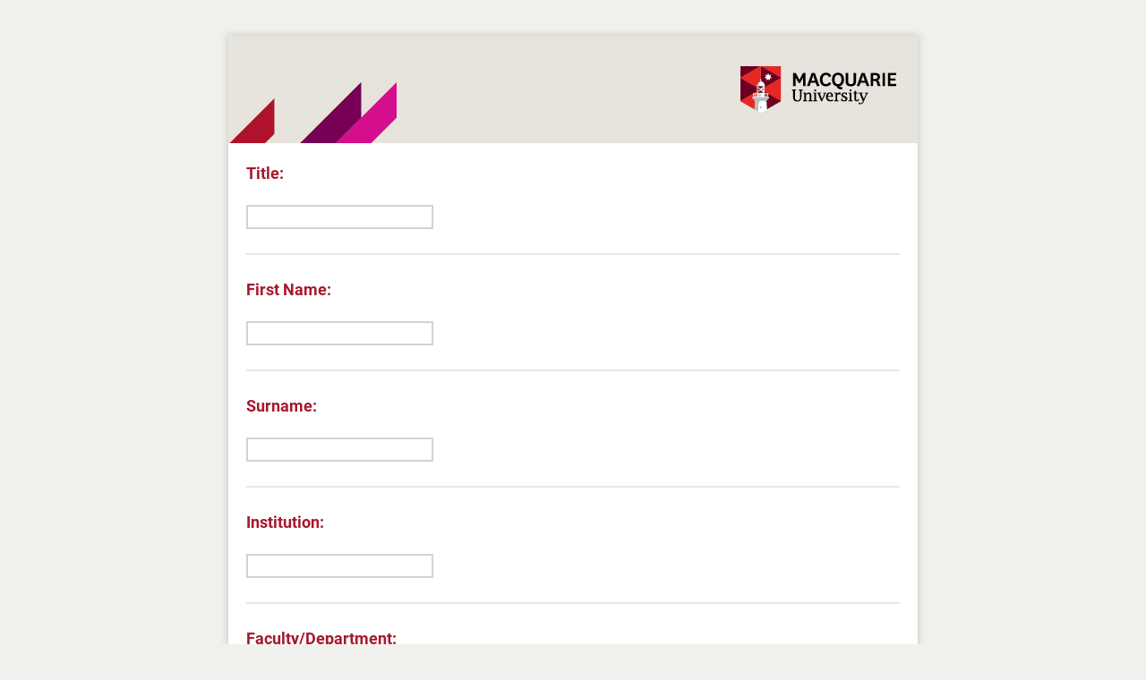

--- FILE ---
content_type: text/html; charset=utf-8
request_url: https://mqedu.qualtrics.com/jfe/form/SV_0IZ2WzAZKZlZMRT
body_size: 19232
content:
<!DOCTYPE html>
<html class="JFEScope">
<head>
    <meta charset="UTF-8">
    <meta http-equiv="X-UA-Compatible" content="IE=edge">
    <meta name="apple-mobile-web-app-capable" content="yes">
    <meta name="mobile-web-app-capable" content="yes">
    <title>Online Survey Software | Qualtrics Survey Solutions</title>
    
        <link rel="dns-prefetch" href="//co1.qualtrics.com/WRQualtricsShared/">
        <link rel="preconnect" href="//co1.qualtrics.com/WRQualtricsShared/">
    
    <meta name="description" content="Qualtrics sophisticated online survey software solutions make creating online surveys easy. Learn more about Research Suite and get a free account today.">
    <meta name="robots" content="noindex">
    <meta id="meta-viewport" name="viewport" content="width=device-width, initial-scale=1, minimum-scale=1, maximum-scale=2.5">
    <meta property="og:title" content="Online Survey Software | Qualtrics Survey Solutions">
    <meta property="og:description" content="Qualtrics sophisticated online survey software solutions make creating online surveys easy. Learn more about Research Suite and get a free account today.">
    
    <script>(function(w) {
  'use strict';
  if (w.history && w.history.replaceState) {
    var path = w.location.pathname;
    var jfePathRegex = /^\/jfe\d+\//;

    if (jfePathRegex.test(path)) {
      w.history.replaceState(null, null, w.location.href.replace(path, path.replace(jfePathRegex, '/jfe/')));
    }
  }
})(window);
</script>
</head>
    <body id="SurveyEngineBody">
    <noscript><style>#pace{display: none;}</style><div style="padding:8px 15px;font-family:Helvetica,Arial,sans-serif;background:#fcc;border:1px solid #c55">Javascript is required to load this page.</div></noscript>
    
        <style type='text/css'>#pace{background:#fff;position:absolute;top:0;bottom:0;left:0;right:0;z-index:1}#pace::before{content:'';display:block;position:fixed;top:30%;right:50%;width:50px;height:50px;border:6px solid transparent;border-top-color:#0b6ed0;border-left-color:#0b6ed0;border-radius:80px;animation:q 1s linear infinite;margin:-33px -33px 0 0;box-sizing:border-box}@keyframes q{0%{transform:rotate(0)}100%{transform:rotate(360deg)}}
</style>
        <div id='pace'></div>
    
    <script type="text/javascript">
      window.QSettings = {
          
        jfeVersion: "3e3a402b55155c4ce96485af1c57bfd5785c8daa",
        publicPath: "/jfe/static/dist/",
        cbs: [], bootstrapSkin: null, ab: false,
        getPT: function(cb) {
          if (this.pt !== undefined) {
            cb(this.success, this.pt);
          } else {
            this.cbs.push(cb);
          }
        },
        setPT: function(s, pt) {
          this.success = s;
          this.pt = pt;
          if (this.cbs.length) {
            for (var i = 0; i < this.cbs.length; i++) {
              this.cbs[i](s, pt);
            }
          }
        }
      };
    </script>
    <div id="skinPrefetch" style="position: absolute; visibility: hidden" class="JFEContent SkinV2 webkit CSS3"></div>
    <script>(()=>{"use strict";var e,r,t,a,c,o={},n={};function d(e){var r=n[e];if(void 0!==r)return r.exports;var t=n[e]={id:e,loaded:!1,exports:{}};return o[e].call(t.exports,t,t.exports,d),t.loaded=!0,t.exports}d.m=o,e=[],d.O=(r,t,a,c)=>{if(!t){var o=1/0;for(l=0;l<e.length;l++){for(var[t,a,c]=e[l],n=!0,f=0;f<t.length;f++)(!1&c||o>=c)&&Object.keys(d.O).every(e=>d.O[e](t[f]))?t.splice(f--,1):(n=!1,c<o&&(o=c));if(n){e.splice(l--,1);var i=a();void 0!==i&&(r=i)}}return r}c=c||0;for(var l=e.length;l>0&&e[l-1][2]>c;l--)e[l]=e[l-1];e[l]=[t,a,c]},d.n=e=>{var r=e&&e.__esModule?()=>e.default:()=>e;return d.d(r,{a:r}),r},t=Object.getPrototypeOf?e=>Object.getPrototypeOf(e):e=>e.__proto__,d.t=function(e,a){if(1&a&&(e=this(e)),8&a)return e;if("object"==typeof e&&e){if(4&a&&e.__esModule)return e;if(16&a&&"function"==typeof e.then)return e}var c=Object.create(null);d.r(c);var o={};r=r||[null,t({}),t([]),t(t)];for(var n=2&a&&e;"object"==typeof n&&!~r.indexOf(n);n=t(n))Object.getOwnPropertyNames(n).forEach(r=>o[r]=()=>e[r]);return o.default=()=>e,d.d(c,o),c},d.d=(e,r)=>{for(var t in r)d.o(r,t)&&!d.o(e,t)&&Object.defineProperty(e,t,{enumerable:!0,get:r[t]})},d.f={},d.e=e=>Promise.all(Object.keys(d.f).reduce((r,t)=>(d.f[t](e,r),r),[])),d.u=e=>"c/"+{196:"vendors~recaptchav3",233:"db",438:"vendors~mockForm",821:"barrel-roll",905:"ss",939:"bf",1044:"matrix",1075:"mc",1192:"meta",1205:"timing",1365:"hmap",1543:"recaptchav3",1778:"slide",1801:"fade",2042:"jsApi",2091:"advance-button-template",2292:"hotspot",2436:"slider",2552:"vendors~scoring~cs~matrix",2562:"flip",2603:"mockForm",2801:"fancybox",3432:"mp",4522:"scoring",4863:"dd",5321:"vendors~mockForm~response-summary~fileupload",5330:"fileupload",5453:"default~cs~slider~ss",5674:"pgr",5957:"response-summary",6023:"vendors~fileupload",6198:"te",6218:"ro",6246:"focus-handler",6255:"captcha",6500:"default~hl~hotspot~matrix",6507:"prototype",7211:"sbs",7529:"cs",7685:"preview",7719:"default~hmap~pgr~ro~te~timing",8095:"default~cs~slider",8393:"draw",8606:"default~captcha~cs~db~dd~draw~fileupload~hmap~hl~hotspot~matrix~mc~meta~pgr~ro~sbs~slider~ss~te~timing",9679:"toc",9811:"hl"}[e]+"."+{196:"97848bc9e7c6051ecccc",233:"8ba9f6447cd314fbb68a",438:"53d5364f2fde015d63eb",821:"7889bb8e29b6573a7c1e",905:"351d3164dfd98410d564",939:"eec2597b947c36022f6d",1044:"d8d7465fc033fbb10620",1075:"86a63d9fd6b94fccd78b",1192:"2bda7fa2af76817782a5",1205:"e0a338ca75eae4b40cc1",1365:"b3a7378eb91cc2c32d41",1543:"0c7be974c5976b4baac4",1778:"89aa23ad976cab36539d",1801:"8cb2d1667aca0bc1260e",2042:"c48c082656b18079aa7e",2091:"4f0959084e4a4a187d1d",2292:"14fd8d7b863312b03015",2436:"96ce9dfbc69cf4a6f014",2552:"7cd2196cef0e70bb9e8a",2562:"3266dde7e4660ffcef3a",2603:"c8f6cb94cd9e79b57383",2801:"685cee5836e319fa57a8",3432:"6ae4057caed354cea4bd",4522:"1beb1b30ccc2fa30924f",4863:"4a0994a3732ac4fec406",5321:"41b49ced3a7a9cce58ab",5330:"4e241617d0d8f9638bed",5453:"171b59120e19c43bc4c6",5674:"144a9eb1a74ebd10fb2f",5957:"18b07be3e10880ac7370",6023:"2f608006811a8be8971c",6198:"31e404ce9bb91ad2fdc1",6218:"3cb64ba46db80f90121a",6246:"ba7b22b6a40782e5e004",6255:"a511708ee09ee539c882",6500:"e988cfdc3a56d687c346",6507:"63afbf731c56ba97ae7b",7211:"2d043279f45787cdbc6a",7529:"6440499b8bf1aaf62693",7685:"1241170f420176c2c6ef",7719:"8714f0d6579c8e712177",8095:"3b318c0e91b8cce117d5",8393:"2a48f184a447969fff1f",8606:"017a626bdaafbf05c221",9679:"20b914cfa638dfe959cc",9811:"e3e744cd3ab59c8be98b"}[e]+".min.js",d.miniCssF=e=>"fancybox.0bb59945b9873f54214a.min.css",d.g=function(){if("object"==typeof globalThis)return globalThis;try{return this||new Function("return this")()}catch(e){if("object"==typeof window)return window}}(),d.o=(e,r)=>Object.prototype.hasOwnProperty.call(e,r),a={},c="javascriptformengine:",d.l=(e,r,t,o)=>{if(a[e])a[e].push(r);else{var n,f;if(void 0!==t)for(var i=document.getElementsByTagName("script"),l=0;l<i.length;l++){var b=i[l];if(b.getAttribute("src")==e||b.getAttribute("data-webpack")==c+t){n=b;break}}n||(f=!0,(n=document.createElement("script")).charset="utf-8",n.timeout=120,d.nc&&n.setAttribute("nonce",d.nc),n.setAttribute("data-webpack",c+t),n.src=e),a[e]=[r];var s=(r,t)=>{n.onerror=n.onload=null,clearTimeout(u);var c=a[e];if(delete a[e],n.parentNode&&n.parentNode.removeChild(n),c&&c.forEach(e=>e(t)),r)return r(t)},u=setTimeout(s.bind(null,void 0,{type:"timeout",target:n}),12e4);n.onerror=s.bind(null,n.onerror),n.onload=s.bind(null,n.onload),f&&document.head.appendChild(n)}},d.r=e=>{"undefined"!=typeof Symbol&&Symbol.toStringTag&&Object.defineProperty(e,Symbol.toStringTag,{value:"Module"}),Object.defineProperty(e,"__esModule",{value:!0})},d.nmd=e=>(e.paths=[],e.children||(e.children=[]),e),d.p="",(()=>{if("undefined"!=typeof document){var e=e=>new Promise((r,t)=>{var a=d.miniCssF(e),c=d.p+a;if(((e,r)=>{for(var t=document.getElementsByTagName("link"),a=0;a<t.length;a++){var c=(n=t[a]).getAttribute("data-href")||n.getAttribute("href");if("stylesheet"===n.rel&&(c===e||c===r))return n}var o=document.getElementsByTagName("style");for(a=0;a<o.length;a++){var n;if((c=(n=o[a]).getAttribute("data-href"))===e||c===r)return n}})(a,c))return r();((e,r,t,a,c)=>{var o=document.createElement("link");o.rel="stylesheet",o.type="text/css",d.nc&&(o.nonce=d.nc),o.onerror=o.onload=t=>{if(o.onerror=o.onload=null,"load"===t.type)a();else{var n=t&&t.type,d=t&&t.target&&t.target.href||r,f=new Error("Loading CSS chunk "+e+" failed.\n("+n+": "+d+")");f.name="ChunkLoadError",f.code="CSS_CHUNK_LOAD_FAILED",f.type=n,f.request=d,o.parentNode&&o.parentNode.removeChild(o),c(f)}},o.href=r,t?t.parentNode.insertBefore(o,t.nextSibling):document.head.appendChild(o)})(e,c,null,r,t)}),r={3454:0};d.f.miniCss=(t,a)=>{r[t]?a.push(r[t]):0!==r[t]&&{2801:1}[t]&&a.push(r[t]=e(t).then(()=>{r[t]=0},e=>{throw delete r[t],e}))}}})(),(()=>{var e={3454:0};d.f.j=(r,t)=>{var a=d.o(e,r)?e[r]:void 0;if(0!==a)if(a)t.push(a[2]);else if(3454!=r){var c=new Promise((t,c)=>a=e[r]=[t,c]);t.push(a[2]=c);var o=d.p+d.u(r),n=new Error;d.l(o,t=>{if(d.o(e,r)&&(0!==(a=e[r])&&(e[r]=void 0),a)){var c=t&&("load"===t.type?"missing":t.type),o=t&&t.target&&t.target.src;n.message="Loading chunk "+r+" failed.\n("+c+": "+o+")",n.name="ChunkLoadError",n.type=c,n.request=o,a[1](n)}},"chunk-"+r,r)}else e[r]=0},d.O.j=r=>0===e[r];var r=(r,t)=>{var a,c,[o,n,f]=t,i=0;if(o.some(r=>0!==e[r])){for(a in n)d.o(n,a)&&(d.m[a]=n[a]);if(f)var l=f(d)}for(r&&r(t);i<o.length;i++)c=o[i],d.o(e,c)&&e[c]&&e[c][0](),e[c]=0;return d.O(l)},t=self.webpackChunkjavascriptformengine=self.webpackChunkjavascriptformengine||[];t.forEach(r.bind(null,0)),t.push=r.bind(null,t.push.bind(t))})()})();</script>
    <script src="/jfe/static/dist/jfeLib.41e905943427321fa036.min.js" crossorigin="anonymous"></script>
    <script src="/jfe/static/dist/jfe.b2aa22a9b68ea0a1d846.min.js" crossorigin="anonymous"></script>


    <link href="/jfe/themes/skins/mqedu/macquerie1/version-1649647862859-edbef3/stylesheet.css" rel="stylesheet">

    <link id="rtlStyles" rel="stylesheet" type="text/css">
    <style id="customStyles"></style>

    <style>
      .JFEScope .questionFocused   .advanceButtonContainer {transition:opacity .3s!important;visibility:unset;opacity:1}
      .JFEScope .questionUnfocused .advanceButtonContainer, .advanceButtonContainer {transition:opacity .3s!important;visibility:hidden;opacity:0}
      .Skin .Bipolar .bipolar-mobile-header, .Skin .Bipolar .desktop .bipolar-mobile-header, .Skin .Bipolar .mobile .ColumnLabelHeader {display: none}

      /* Change color of question validation warnings */
      .Skin .ValidationError.Warn {color: #e9730c;}

      /* Hide mobile preview scrollbar for Chrome, Safari and Opera */
      html.MobilePreviewFrame::-webkit-scrollbar { display: none; }

      /* Hide mobile preview scrollbar for IE and Edge */
      html.MobilePreviewFrame { -ms-overflow-style: none; scrollbar-width: none; }
    </style>
    <style type="text/css">.accessibility-hidden{height:0;width:0;overflow:hidden;position:absolute;left:-999px}</style>
    <div id="polite-announcement" class="accessibility-hidden" aria-live="polite" aria-atomic="true"></div>
    <div id="assertive-announcement" class="accessibility-hidden" aria-live="assertive" role="alert" aria-atomic="true"></div>
    <script type="text/javascript">
      (function () {
        var o = {};
        try {
          Object.defineProperty(o,'compat',{value:true,writable:true,enumerable:true,configurable:true});
        } catch (e) {};
        if (o.compat !== true || document.addEventListener === undefined) {
          window.location.pathname = '/jfe/incompatibleBrowser';
        }

        var fv = document.createElement('link');
        fv.rel = 'apple-touch-icon';
        fv.href = "/brand-management/apple-touch-icon";
        document.getElementsByTagName('head')[0].appendChild(fv);
      })();
      QSettings.ab = false;
      document.title = "Online Survey Software | Qualtrics Survey Solutions";
      
      (function(s) {
        QSettings.bootstrapSkin = s;
        var sp = document.getElementById('skinPrefetch');
        if (sp) {
          sp.innerHTML = s;
        }
      })("<meta name=\"HandheldFriendly\" content=\"true\" />\n<meta name = \"viewport\" content = \"user-scalable = no, maximum-scale=1, minimum-scale=1, initial-scale = 1, width = device-width\" />\n<div class='Skin'>\n\t<div id=\"Overlay\"></div>\n\t<div id=\"Wrapper\">\n\t\t<div id='ProgressBar'>{~ProgressBar~}</div>\n\t\t<div class='SkinInner'>\n\t\t\t<div id='LogoContainer'>\n\t\t\t\t<div id='Logo'></div>\n\t\t\t\t<div id='HeaderContainer'>\n\t\t\t\t\t<div id='Header'>{~Header~}</div>\n\t\t\t\t</div>\n\t\t\t</div>\n\t\t\t<div id='SkinContent'>\n\t\t\t\t<div id='Questions'>{~Question~}</div>\n\t\t\t\t<div id='Buttons'>{~Buttons~}</div>\n\t\t\t</div>\n\t\t</div>\n\t\t<div id='Footer'>{~Footer~}</div>\n\t\t<div id='PushStickyFooter'></div>\n\t</div>\n\t<div id=\"Plug\" style=\"display:block !important;\"><a style=\"display:block !important;\" href=\"http://www.qualtrics.com/\" target=\"_blank\">{~Plug~}</a></div>\n</div>\n<script>Qualtrics.SurveyEngine.addOnload(Qualtrics.uniformLabelHeight);<\/script>");
      
      
      (function() {
        var fv = document.createElement('link');
        fv.type = 'image/x-icon';
        fv.rel = 'icon';
        fv.href = "https://mqedu.qualtrics.com/brand-management/brand-assets/mqedu/favicon.ico";
        document.getElementsByTagName('head')[0].appendChild(fv);
      }());
      
      
    </script>
        <script type="text/javascript">
          (function(appData) {
            if (appData && typeof appData === 'object' && '__jfefeRenderDocument' in appData) {
              var doc = appData.__jfefeRenderDocument

              if (doc === 'incompatible') {
                window.location = '/jfe/incompatibleBrowser';
                return
              }

              window.addEventListener('load', function() {
                // farewell jfe
                delete window.QSettings
                delete window.webpackJsonp
                delete window.jQuery
                delete window.ErrorWatcher
                delete window.onLoadCaptcha
                delete window.experimental
                delete window.Page

                var keys = Object.keys(window);
                for (let i in keys) {
                  var name = keys[i];
                  if (name.indexOf('jQuery') === 0) {
                    delete window[name];
                    break;
                  }
                }

                document.open();
                document.write(doc);
                document.close();
              })
            } else {
              // prevent document.write from replacing the entire page
              window.document.write = function() {
                log.error('document.write is not allowed and has been disabled.');
              };

              QSettings.setPT(true, appData);
            }
          })({"FormSessionID":"FS_1oZM6e1npuAHj1v","QuestionIDs":["QID4","QID5","QID6","QID7","QID8","QID9","QID10","QID11"],"QuestionDefinitions":{"QID4":{"DefaultChoices":false,"DataExportTag":"Q4","QuestionType":"TE","Selector":"SL","Configuration":{"QuestionDescriptionOption":"UseText"},"Validation":{"Settings":{"ForceResponse":"OFF","ForceResponseType":"ON","Type":"None"}},"GradingData":[],"Language":{"EN":{"QuestionText":"Title:"}},"QuestionID":"QID4","SurveyLanguage":"EN"},"QID5":{"DefaultChoices":false,"DataExportTag":"Q5","QuestionType":"TE","Selector":"SL","Configuration":{"QuestionDescriptionOption":"UseText"},"Validation":{"Settings":{"ForceResponse":"OFF","ForceResponseType":"ON","Type":"None"}},"GradingData":[],"Language":{"EN":{"QuestionText":"First Name:"}},"QuestionID":"QID5","SurveyLanguage":"EN"},"QID6":{"DefaultChoices":false,"DataExportTag":"Q6","QuestionType":"TE","Selector":"SL","Configuration":{"QuestionDescriptionOption":"UseText"},"Validation":{"Settings":{"ForceResponse":"OFF","ForceResponseType":"ON","Type":"None"}},"GradingData":[],"Language":{"EN":{"QuestionText":"Surname:"}},"QuestionID":"QID6","SurveyLanguage":"EN"},"QID7":{"DefaultChoices":false,"DataExportTag":"Q7","QuestionType":"TE","Selector":"SL","Configuration":{"QuestionDescriptionOption":"UseText"},"Validation":{"Settings":{"ForceResponse":"OFF","ForceResponseType":"ON","Type":"None"}},"GradingData":[],"Language":{"EN":{"QuestionText":"Institution:"}},"QuestionID":"QID7","SurveyLanguage":"EN"},"QID8":{"DefaultChoices":false,"DataExportTag":"Q8","QuestionType":"TE","Selector":"SL","Configuration":{"QuestionDescriptionOption":"UseText"},"Validation":{"Settings":{"ForceResponse":"OFF","ForceResponseType":"ON","Type":"None"}},"GradingData":[],"Language":{"EN":{"QuestionText":"Faculty/Department:"}},"QuestionID":"QID8","SurveyLanguage":"EN"},"QID9":{"DefaultChoices":false,"DataExportTag":"Q9","QuestionType":"TE","Selector":"SL","Configuration":{"QuestionDescriptionOption":"UseText"},"Validation":{"Settings":{"ForceResponse":"OFF","ForceResponseType":"ON","Type":"None"}},"GradingData":[],"Language":{"EN":{"QuestionText":"Email:"}},"QuestionID":"QID9","SurveyLanguage":"EN"},"QID10":{"DefaultChoices":false,"DataExportTag":"Q10","QuestionType":"MC","Selector":"SAVR","SubSelector":"TX","Configuration":{"QuestionDescriptionOption":"UseText"},"Choices":{"1":{"Display":"Day 1 and Day 2"},"2":{"Display":"Day 1 only, including keynote (Friday 13th October)"},"3":{"Display":"Day 2 only (Saturday 14th October)"}},"ChoiceOrder":[1,2,3],"Validation":{"Settings":{"ForceResponse":"OFF","ForceResponseType":"ON","Type":"None"}},"GradingData":[],"Language":{"EN":{"QuestionText":"Conference Attendance:&nbsp;","Choices":{"1":{"Display":"Day 1 and Day 2"},"2":{"Display":"Day 1 only, including keynote (Friday 13th October)"},"3":{"Display":"Day 2 only (Saturday 14th October)"}}}},"QuestionID":"QID10","SurveyLanguage":"EN"},"QID11":{"DefaultChoices":false,"DataExportTag":"Q11","QuestionType":"MC","Selector":"SAVR","SubSelector":"TX","Configuration":{"QuestionDescriptionOption":"UseText"},"Choices":{"1":{"Display":"No special requirements"},"2":{"Display":"Vegetarian"},"3":{"Display":"Vegan"},"4":{"Display":"Coeliac"},"5":{"Display":"Other","TextEntry":"true"}},"ChoiceOrder":[1,2,3,4,5],"Validation":{"Settings":{"ForceResponse":"OFF","ForceResponseType":"ON","Type":"None"}},"GradingData":[],"Language":{"EN":{"QuestionText":"Dietary Requirements:","Choices":{"1":{"Display":"No special requirements"},"2":{"Display":"Vegetarian"},"3":{"Display":"Vegan"},"4":{"Display":"Coeliac"},"5":{"Display":"Other"}}}},"QuestionID":"QID11","SurveyLanguage":"EN"}},"NextButton":null,"PreviousButton":false,"Count":8,"Skipped":0,"NotDisplayed":0,"LanguageSelector":null,"Messages":{"PoweredByQualtrics":"Powered by Qualtrics","PoweredByQualtricsLabel":"Powered by Qualtrics: Learn more about Qualtrics in a new tab","A11yNextPage":"You are on the next page","A11yPageLoaded":"Page Loaded","A11yPageLoading":"Page is loading","A11yPrevPage":"You are on the previous page","FailedToReachServer":"We were unable to connect to our servers. Please check your internet connection and try again.","ConnectionError":"Connection Error","IPDLError":"Sorry, an unexpected error occurred.","Retry":"Retry","Cancel":"Cancel","Language":"Language","Done":"Done","AutoAdvanceLabel":"or press Enter","DecimalSeparator":"Please exclude commas and if necessary use a point as a decimal separator.","IE11Body":"You are using an unsupported browser. Qualtrics surveys will no longer load in Internet Explorer 11 after March 15, 2024.","BipolarPreference":"Select this answer if you prefer %1 over %2 by %3 points.","BipolarNoPreference":"Select this answer if you have no preference between %1 and %2.","Blank":"Blank","CaptchaRequired":"Answering the captcha is required to proceed","MCMSB_Instructions":"To select multiple options in a row, click and drag your mouse or hold down Shift when selecting. To select non-sequential options, hold down Control (on a PC) or Command (on a Mac) when clicking. To deselect an option, hold down Control or Command and click on a selected option.","MLDND_Instructions":"Drag and drop each item from the list into a bucket.","PGR_Instructions":"Drag and drop items into groups. Within each group, rank items by dragging and dropping them into place.","ROSB_Instructions":"Select items and then rank them by clicking the arrows to move each item up and down."},"IsPageMessage":false,"ErrorCode":null,"PageMessageTranslations":{},"CurrentLanguage":"EN","FallbackLanguage":"EN","QuestionRuntimes":{"QID4":{"Highlight":false,"ID":"QID4","Type":"TE","Selector":"SL","SubSelector":null,"ErrorMsg":null,"TerminalAuthError":false,"Valid":false,"MobileFirst":false,"QuestionTypePluginProperties":null,"CurrentMultiPageQuestionIndex":0,"Displayed":true,"PreValidation":{"Settings":{"ForceResponse":"OFF","ForceResponseType":"ON","Type":"None"}},"MinChars":null,"MaxChars":null,"IsAutoAuthFailure":false,"ErrorSeverity":null,"PDPErrorMsg":null,"PDPError":null,"QuestionText":"Title:","Active":true},"QID5":{"Highlight":false,"ID":"QID5","Type":"TE","Selector":"SL","SubSelector":null,"ErrorMsg":null,"TerminalAuthError":false,"Valid":false,"MobileFirst":false,"QuestionTypePluginProperties":null,"CurrentMultiPageQuestionIndex":0,"Displayed":true,"PreValidation":{"Settings":{"ForceResponse":"OFF","ForceResponseType":"ON","Type":"None"}},"MinChars":null,"MaxChars":null,"IsAutoAuthFailure":false,"ErrorSeverity":null,"PDPErrorMsg":null,"PDPError":null,"QuestionText":"First Name:","Active":true},"QID6":{"Highlight":false,"ID":"QID6","Type":"TE","Selector":"SL","SubSelector":null,"ErrorMsg":null,"TerminalAuthError":false,"Valid":false,"MobileFirst":false,"QuestionTypePluginProperties":null,"CurrentMultiPageQuestionIndex":0,"Displayed":true,"PreValidation":{"Settings":{"ForceResponse":"OFF","ForceResponseType":"ON","Type":"None"}},"MinChars":null,"MaxChars":null,"IsAutoAuthFailure":false,"ErrorSeverity":null,"PDPErrorMsg":null,"PDPError":null,"QuestionText":"Surname:","Active":true},"QID7":{"Highlight":false,"ID":"QID7","Type":"TE","Selector":"SL","SubSelector":null,"ErrorMsg":null,"TerminalAuthError":false,"Valid":false,"MobileFirst":false,"QuestionTypePluginProperties":null,"CurrentMultiPageQuestionIndex":0,"Displayed":true,"PreValidation":{"Settings":{"ForceResponse":"OFF","ForceResponseType":"ON","Type":"None"}},"MinChars":null,"MaxChars":null,"IsAutoAuthFailure":false,"ErrorSeverity":null,"PDPErrorMsg":null,"PDPError":null,"QuestionText":"Institution:","Active":true},"QID8":{"Highlight":false,"ID":"QID8","Type":"TE","Selector":"SL","SubSelector":null,"ErrorMsg":null,"TerminalAuthError":false,"Valid":false,"MobileFirst":false,"QuestionTypePluginProperties":null,"CurrentMultiPageQuestionIndex":0,"Displayed":true,"PreValidation":{"Settings":{"ForceResponse":"OFF","ForceResponseType":"ON","Type":"None"}},"MinChars":null,"MaxChars":null,"IsAutoAuthFailure":false,"ErrorSeverity":null,"PDPErrorMsg":null,"PDPError":null,"QuestionText":"Faculty/Department:","Active":true},"QID9":{"Highlight":false,"ID":"QID9","Type":"TE","Selector":"SL","SubSelector":null,"ErrorMsg":null,"TerminalAuthError":false,"Valid":false,"MobileFirst":false,"QuestionTypePluginProperties":null,"CurrentMultiPageQuestionIndex":0,"Displayed":true,"PreValidation":{"Settings":{"ForceResponse":"OFF","ForceResponseType":"ON","Type":"None"}},"MinChars":null,"MaxChars":null,"IsAutoAuthFailure":false,"ErrorSeverity":null,"PDPErrorMsg":null,"PDPError":null,"QuestionText":"Email:","Active":true},"QID10":{"Highlight":false,"ID":"QID10","Type":"MC","Selector":"SAVR","SubSelector":"TX","ErrorMsg":null,"TerminalAuthError":false,"Valid":false,"MobileFirst":false,"QuestionTypePluginProperties":null,"CurrentMultiPageQuestionIndex":0,"Displayed":true,"PreValidation":{"Settings":{"ForceResponse":"OFF","ForceResponseType":"ON","Type":"None"}},"Choices":{"1":{"ID":"1","RecodeValue":"1","VariableName":"1","Text":"","Display":"Day 1 and Day 2","InputWidth":null,"Exclusive":false,"Selected":false,"Password":false,"TextEntry":false,"TextEntrySize":"Small","TextEntryLength":null,"InputHeight":null,"Error":null,"ErrorMsg":null,"PDPErrorMsg":null,"PDPError":null,"Displayed":true},"2":{"ID":"2","RecodeValue":"2","VariableName":"2","Text":"","Display":"Day 1 only, including keynote (Friday 13th October)","InputWidth":null,"Exclusive":false,"Selected":false,"Password":false,"TextEntry":false,"TextEntrySize":"Small","TextEntryLength":null,"InputHeight":null,"Error":null,"ErrorMsg":null,"PDPErrorMsg":null,"PDPError":null,"Displayed":true},"3":{"ID":"3","RecodeValue":"3","VariableName":"3","Text":"","Display":"Day 2 only (Saturday 14th October)","InputWidth":null,"Exclusive":false,"Selected":false,"Password":false,"TextEntry":false,"TextEntrySize":"Small","TextEntryLength":null,"InputHeight":null,"Error":null,"ErrorMsg":null,"PDPErrorMsg":null,"PDPError":null,"Displayed":true}},"ChoiceOrder":["1","2","3"],"ChoiceTextPosition":"Left","Selected":null,"IsAutoAuthFailure":false,"ErrorSeverity":null,"PDPErrorMsg":null,"PDPError":null,"QuestionText":"Conference Attendance:&nbsp;","ExistingChoices":{},"ProcessedDisplayChoiceOrder":["1","2","3"],"ChoiceOrderSetup":true,"Active":true},"QID11":{"Highlight":false,"ID":"QID11","Type":"MC","Selector":"SAVR","SubSelector":"TX","ErrorMsg":null,"TerminalAuthError":false,"Valid":false,"MobileFirst":false,"QuestionTypePluginProperties":null,"CurrentMultiPageQuestionIndex":0,"Displayed":true,"PreValidation":{"Settings":{"ForceResponse":"OFF","ForceResponseType":"ON","Type":"None"}},"Choices":{"1":{"ID":"1","RecodeValue":"1","VariableName":"1","Text":"","Display":"No special requirements","InputWidth":null,"Exclusive":false,"Selected":false,"Password":false,"TextEntry":false,"TextEntrySize":"Small","TextEntryLength":null,"InputHeight":null,"Error":null,"ErrorMsg":null,"PDPErrorMsg":null,"PDPError":null,"Displayed":true},"2":{"ID":"2","RecodeValue":"2","VariableName":"2","Text":"","Display":"Vegetarian","InputWidth":null,"Exclusive":false,"Selected":false,"Password":false,"TextEntry":false,"TextEntrySize":"Small","TextEntryLength":null,"InputHeight":null,"Error":null,"ErrorMsg":null,"PDPErrorMsg":null,"PDPError":null,"Displayed":true},"3":{"ID":"3","RecodeValue":"3","VariableName":"3","Text":"","Display":"Vegan","InputWidth":null,"Exclusive":false,"Selected":false,"Password":false,"TextEntry":false,"TextEntrySize":"Small","TextEntryLength":null,"InputHeight":null,"Error":null,"ErrorMsg":null,"PDPErrorMsg":null,"PDPError":null,"Displayed":true},"4":{"ID":"4","RecodeValue":"4","VariableName":"4","Text":"","Display":"Coeliac","InputWidth":null,"Exclusive":false,"Selected":false,"Password":false,"TextEntry":false,"TextEntrySize":"Small","TextEntryLength":null,"InputHeight":null,"Error":null,"ErrorMsg":null,"PDPErrorMsg":null,"PDPError":null,"Displayed":true},"5":{"ID":"5","RecodeValue":"5","VariableName":"5","Text":"","Display":"Other","InputWidth":null,"Exclusive":false,"Selected":false,"Password":false,"TextEntry":"true","TextEntrySize":"Small","TextEntryLength":null,"InputHeight":null,"Error":null,"ErrorMsg":null,"PDPErrorMsg":null,"PDPError":null,"Displayed":true}},"ChoiceOrder":["1","2","3","4","5"],"ChoiceTextPosition":"Left","Selected":null,"IsAutoAuthFailure":false,"ErrorSeverity":null,"PDPErrorMsg":null,"PDPError":null,"QuestionText":"Dietary Requirements:","ExistingChoices":{},"ProcessedDisplayChoiceOrder":["1","2","3","4","5"],"ChoiceOrderSetup":true,"Active":true}},"IsEOS":false,"FailedValidation":false,"PDPValidationFailureQuestionIDs":[],"BlockID":"BL_bgcS9OjqYaTfJhb","FormTitle":"Online Survey Software | Qualtrics Survey Solutions","SurveyMetaDescription":"Qualtrics sophisticated online survey software solutions make creating online surveys easy. Learn more about Research Suite and get a free account today.","TableOfContents":null,"UseTableOfContents":false,"SM":{"BaseServiceURL":"https://mqedu.qualtrics.com","IsBrandEncrypted":false,"JFEVersionID":"a59f3af011d09a6018f9dc421592edcd239e3f50","BrandDataCenterURL":"https://yul1.qualtrics.com","XSRFToken":"Y8eswUxVhi6upVFJVktXgg","StartDate":"2026-01-21 03:56:54","StartDateRaw":1768967814470,"BrandID":"mqedu","SurveyID":"SV_0IZ2WzAZKZlZMRT","BrowserName":"Chrome","BrowserVersion":"131.0.0.0","OS":"Macintosh","UserAgent":"Mozilla/5.0 (Macintosh; Intel Mac OS X 10_15_7) AppleWebKit/537.36 (KHTML, like Gecko) Chrome/131.0.0.0 Safari/537.36; ClaudeBot/1.0; +claudebot@anthropic.com)","LastUserAgent":"Mozilla/5.0 (Macintosh; Intel Mac OS X 10_15_7) AppleWebKit/537.36 (KHTML, like Gecko) Chrome/131.0.0.0 Safari/537.36; ClaudeBot/1.0; +claudebot@anthropic.com)","QueryString":"","IP":"18.217.35.33","URL":"https://mqedu.qualtrics.com/jfe/form/SV_0IZ2WzAZKZlZMRT","BaseHostURL":"https://mqedu.qualtrics.com","ProxyURL":"https://mqedu.qualtrics.com/jfe/form/SV_0IZ2WzAZKZlZMRT","JFEDataCenter":"jfe1","dataCenterPath":"jfe1","IsPreview":false,"LinkType":"anonymous","geoIPLocation":{"IPAddress":"18.217.35.33","City":"Columbus","CountryName":"United States","CountryCode":"US","Region":"OH","RegionName":"Ohio","PostalCode":"43215","Latitude":39.9625,"Longitude":-83.0061,"MetroCode":535,"Private":false},"geoIPV2Enabled":true,"EDFromRequest":[],"FormSessionID":"FS_1oZM6e1npuAHj1v"},"ED":{"SID":"SV_0IZ2WzAZKZlZMRT","SurveyID":"SV_0IZ2WzAZKZlZMRT","Q_URL":"https://mqedu.qualtrics.com/jfe/form/SV_0IZ2WzAZKZlZMRT","UserAgent":"Mozilla/5.0 (Macintosh; Intel Mac OS X 10_15_7) AppleWebKit/537.36 (KHTML, like Gecko) Chrome/131.0.0.0 Safari/537.36; ClaudeBot/1.0; +claudebot@anthropic.com)","Q_CHL":"anonymous","Q_LastModified":1504791043,"Q_Language":"EN"},"PostToStartED":{},"FormRuntime":null,"RuntimePayload":"[base64]/B/VoFcDxYHRsdv1kBHS9QsCz4pJIigY5CMfcb3N05K1EpcfigSDh54ovsG312HRAI51nsYAaHFs5Cs0LCP3iezh1Cu8uDoQba0fYkZGpHyVlAjm3ODp3ymv42qzEGIwlTcvvdGzhAm/XkTDI1Tsd2doPGcAm7N8mxgfaLyM6gbZ+gKyJValoeAedOlcNZ4sGsAmOXXIbxB/Q2Gn4VAlrjcxc9xJXkc3bGhqaUeAu3kHHy3r95BP/TjJsyFCKZ1JFzYnEIqQm0EwiIqqbgus1Fbp5nNck5C/Iqm1zCEPUFvX8/ivcsej+auwPmc/i/IgB4xN6pXl22tKRSpXFPCZM132FS3nptzgbQ8V9wIvgmoGqo/vvTiYspWHZCnzGALERoH9N0CVHsim0AlRE+/IRk0CyYfCwixPdMvnTiqLWWnKzLrylFeArv+oJ5iDbxqY0IicST80Kd3XiSpaubwilsrceh7mZwpfMT2RZNeRgLNju8azj6lgB7oci45/WSQzrvpwPPtY8DCSaa1VLfXd6uyZKqg+d0Ee/hlIggUnfuJsYG9mMzSZemAZCZxBLxQZP+2kmlDQZSguRvvKOHFnuo3g9ukI1g/GIFqQznemrIqAh3ecY4BaXgzx7pVXUrl+Lb2/+ChewmlORCIC1mvniZJsBcU38lMqk3Q8dcd8Yy/EKPJK2PvltWoy8vRwGM2sYxSqbZk1/qHHtenV6Y6Tkb8jo2mDXY7K3Os56EA1NKMUoV4sXDTrH43FzMNmmixxMQIdodyIJX0WJ4yowBb2vSdGAP40Z6E6ryUxxZIJbyzvx5hEdaYmK8rsmoOE3FQ7tX3fnbG0ByXTGwvZSgo/DSGhkjV8+UM81WQWxseVi7ouBHPyI+mXFW7gfDhnV699gwYAt92Jg7AK3RZg/+C+H6p+2Ugu9EdwG4KVLz4L9dDMUAhl+3jYBfeUn9F5qN+oBgWDWiA/LtdLxaW95vqf8rCfkVhzv5xbwf6vumCwlXltS7N8c+BpPeE2s91s5EA3AubGxqIAcq7GUHMEvu1O8kNjmR65amqgDqzxt682vszfVCcgxPo2ZWHRRJlKw2CKB2rb1snaAJQycoDNUKkjVL7cddd5ZB3ctCMhXxMrg6zQBbjgy6g1TAGvuk3KV/Yv13cP54vPH20tztQvtHMzCNtzkhIR29jMZCBJWWYGVbl3xXuqQJppFilaoNzVXdPG9S0iJyu2y4iR/CvqEBFzUTOljaKhaR5gFvTDhWwCbVQAOzmkZ1zkkeE52exJvfCzmy3x/kVIs6M3CHcyPNHr0r0Fi1NwXfIdgRDHfjy+F99L+u/[base64]/wXfcimf+XYaBA4KmK77pYFSOVNc+NNCQU6d16lmg0x3hK5rHwTTx0X3hxZCXvhG3Rijt/vUKjWg0LRpBP+EdXcjktfA2//2uM9V5lZIMGC41+p1bdaNZA/CU2SQYWko4tT54a36S/v5bwIB64A4GNer9T4yejTEppmU9fGp5DsQVTQ5mQ3Ah6QJhQvxYH+ZnJ0N6WB0pE7SzofpVH9Lnijbe/nTiMRO9tS+Wl/fzoqWrLQGfNaNe2vtUcjzujS2dhS195kERj/gPsNzpwERiUGnbfk0m1dTmo7CGl1uiC2pANlj3aBS6vkLbu09YM6cCtIb8JeA0PpAFa/s0w9KA8Pgg5z3dPcn3m7Ov0mQuOdx9hTfUA9LD/sLkIzqC6hlR8ojboe7/+pBPGJSzRnBxON05DwvWGS1M4s+OktlKvOL07HORmUvzU+AJt99ptJm8GpbsIgQHjUSK10uu4pTDff0rMNyrhZF5/TeUTm0y4gjnd1nWsoqyTYx000h3pdyH67dvRlo5mD9EdBCR2gv6wMrY0EzALLQ1U/5iepywTKExz5ouES1ChLsOLxOIHPGNBF1Kzhqmm1gY3Vt2zetjIaL248UZ5hBWlOSK2sGL0qqIAEQ1303BgDghtzqPMJG21pPe/LVSjDVb1dv/vIJDF0wwgwjyLD1ctKLeeG0yj/97RD3tUw+8R+/JGa9eQXPl62ZjLOwjGcMJECfgaml+UK2EfDHQK5/ziLcHHbDoLDPxtgBdff7nk0lO3ZZLFQLuYVWXIsWJC3QK50Wyf99BtRwQMwORWJop/BVIu1mVOOuvf9bkOToZ7Y3AIQ93BjlsGvtC9ON8RPkirjXz/ekt1ftCToF3U5ML09kRubb/clhRZQU7Lu12/r9zWCiShoX11MVnHQkzPqLGF6wBLWKX72tPKd/[base64]/CFjyojpy/RyYvEzwgnGiBW+apCrBN8NqK3TW4y2X6Z9nVxKNgGMiWsHS/2nqtDyam1d9SvUFKzTX2RHTRPKgNlhEENTD4LQwfhNXYmh1D5wDa+tF4Rp+YwiK+x1e/GQ+V/[base64]/2kko4Q2Xx9tKH5gEN1ROs5imN6XJOZ2ixvwUSjLpS8+g+3D7NqzkUWId9IBHVa4klvtCc0lQIdn5W+W76k1OaoZrbOPO6TpN9JzUXN+eFZ/RGs6XZGucPRb0AXUZjh/t3fV8AJ5yVAXAQfiVaicFsoBBE8Z5q57q91MgftWsb5X/n88JbpkZgRU8aBE8PG3/+CDuJIyg5TCB41/5R9EeIKH8J4SOcrjxJ1d3EvLHw231k6KU88UXvSdar/l+WvB67pii6W1fRQTTrjm7GsW2wIA/[base64]/8CReKdUFgQhj92PzAQ0qk4wan1Z/[base64]/XC/SiSiq5nA36bA0oXaHT4QTXQ4m6mgA75DzvVz+52M7VaLG40ZSgFo4t2iR6Mv+pwR9txYffZ0JcJtwEu0OvnlkgPHAJWzV6LaVylx2amcYi7oGvJP2BpwJUMotcP3H1H0zxwCGU1tlqS11e0wAZlqkdxbra/I4cjzvv8VEhQACgEqfq7+faeoGqXilm+SRgBCtKqZnVElfGzYMiFu770rxEJLfJTzUODr1JfebDZulA1Ub8fQg5bVpTcpMmQnH759nlc17dml6RG55LpuX34MBh6QJgSWOsBCP89lOfCvWktYweM/NqldOYUn8uEqK8s6CreVUiDKKcL9RtK3ysI7yxvc8RZ5ZoMRaxEu1TQRP4mpeGDRPeM1KJPKVPMa7AE8xreZRCAIbSz231/+I8EwC5EuFRPGQTqjx4iv9WY+DSfJyBpV/gWU5IylnxrjUn2q+OobQY1ewIbuOZtrzTqrjjp9SpVGJIKN9gu4eAsn8TqAnBfL2BILQAzwCF293yyZh8f8Raj5oLVsD7A5vRrEJ9mxrOUeW3SLsG2w8+h8S24rn+jHXd9036YU2p9CqR/qZoOuz37TazWQ5gWx7v0HmEHwlwkUSFMQkJc9kmSXIHOts/+XqSkhT4DWiB3kSeV9+7i9J2+riXdH1NlaK77FBmFeS+s8peY0NLe5Y0k1bf3apJHtL88KmnXF0ISfm2A1wLUp/P/zo25kwhYUmEc/thRY8+AYnV4JOyX5xVWnYMC6MEnNtjtkM+y1ZX4pu5MLnjr6GmyijVYqeOihKoYr1WgqVwhbWK13o2dLiq4ELewTYXk34Nl3NfZuYPKj46yeqvoz+xNtINa6MStYSB0qj4oUzNQctx/ZjebiuEycVpXZYyZhDFyH5+TRzTLttZgkxpKz8G8EDpiJdV4hQjcm9ss6ucbV/lJ7lKfMNqJtxw24SktBPI/ZG0oVSr0Sdf3/BBjHkYvXrkC7Kewy4+1JFB45GZKn/tIA+rzRvsjXULPGMAvDBxBkjpDPMq+XVchRMsmPS7UNptpM40SqKwUtn845pKSBVECvb/VwW9TIKfkmQZoDo6Z354+WXtQBuSy9meQBIUdbBiGl3vlr3Mc5teYFXfFuo/coanFCZwB2IyK1PAwho4ECMGRaUxa5wC95UstxOa6a2gspWmdOgA+ZLYXcvi+69LVcCuPG5SEZZUgw+Gykp/dF1ME2O58sSCuR+7Xn2Z2RZN4CEuGKW/GsX77lHplyrt8iZM1QNRJb/dRiCDOEninpNFeAGJNHomRVhoojz8JU1e2KA2SnHYAWe4J68aGmhz3pVmpAZLpUANMEF0CEfwOL2ZnXUsp0kIrypWl3OJwziBjZxRLGXZ5zSqf2bPHKvAjSVZNBg8VN4lzd8FHcyHrOYDAzlhlpx4RUojbPyu8bG8lbIvWoxjxRV4ukn4LwkEVvJsXAAyda4OU/69DcgHdxwh5NgkmD0FRmb/mTFuMpjBv0+y7jl6ETiAmvL+OH/baKFxGnNX8ZLN6yQCf8jrIFW/GJVQULUaz5G3VkEsrcOaZ7JfyzInwbzUYht5cbpYcZkmLqdKbSf3fdSHkEulcwGYAha9rdXQW6K5xACfqIVHvvAOPZ+RCOb01bOBn0YTCY36Is8pXdwaaymNzi4ECaNzyw9NXnN9oZIYHtoKw2T/bpTT8Nx+KSKrJa7j7On8q1jtxIJOKTTJ0dIrX9V/+J1uz+d+qUs5mChfwk5wu/C8xBJu/EgK3W/XOIJpIU5fCWysM6nhc4HaWXBEK2ZEg1ZiwDaC0yyZ7nlMDFPoTQB5RxTYFBtIBs1Fz9ZqpNXoDzgJTJ2lclO42TMTp4FyZwLYd/0RD+9i5E9RzrSpBL90qkK5KsXEGZz23fQ6I9w5UO6iJl/k67/[base64]/uciG6Pzb3PTt7xqmrYkYEFE0HhVQXn3r7axEO5FgfY4GFS7GuEKyre9FyOcA+SNb7zf3+4AbWEr8eYku1JcIdRgRjaP3lm7r1lSF9tGw4BdEfz/g6NYC87VIin/lHGb7RZLF4Ann4LSbv2XRVQLxAizb1z5Wak+bj+6WlVo//jOrA3ZcIFR9LZ1IzVVbGHMuRMX65hsvee4ifZB+f9ZH6H2LE+NHLsoDt0b2XYbuko4vGequLCkz5LEHHq0Rut6Q9Ndj1uM+cDEktrtDWcHF8PAuG8wXaxCf2qwp7Eahcx4E/y8uQRSIPJtRDjk8ykoPPECzWZLSk77r06kOkKUw5JEQ+oScgk/T0wotOTsNdPnjK+pxWM7s9W8fupCYjWn0ARo04oKHlFUv35j6fIJC+v7qXX+sNUNQ+NUSybogA1jDK5gVdHj4fsZaU/wT2xyc5UGsDiUoxrvvFT9vVTYWdP7AYlLp1SRFuFfk7Bv+5VmVfPGFv+gwQ7F/3tnXP9akuiga9F5J5NWLUa1HnUvaMzdfH1DpJhtWF2G7EK6yZv52OgWkpL7ERwWcsgfnzv2L8a9KSnIXKQhkuY0Fl3VaPI9yaaGedGbfpUgSAitdkuLPnvt+udACh5eDebs8/9jdoGqKgFIBT1CkPJusbmvci2FoCaqLVxqxV3UrhIUp1D7S/IkdTvWkcxHLEKy3fD5ZWoi3DbA7iq4EBKR6yhQ9b/rdg/nH8c0G7Ed8U3u/FoSdY7fv5ECyeQtOzb0fhuHgmCt8Mng+OoiwYK8nyba6pi9cXQGgDU97yk6FBeHe4bw3DBju2rehREtWUFrkW4HS4ZD+OIxldJwrCNX5CVRL6b76/AOPskssx4Q5IB/hPtibYHJmNFMbrc9RkFOEj9cdNj+fL6bUb5txF1Mdcvd9lyF66wS8q7fmPATGpvycnhIvsApOveF2gYjQnS/eMgE5L7bl025p4k3046HODB0lmbtdp/[base64]/WKVIqODMs9xw+9Wfb6dzowrVrpTlbSp3o/RV9E+LdLcw2dUayp4FRZR0OR7wJl8vKzhwIJZFHdwJMgtqwzv/3m7gyEUbbM9vbL8FNGAMy17K2xm5aEEykX2NBiE+aPkInGYOK6O/DVScTU9Kbgn2XYqgSyZeD0zkbbunK2cwwoYN+hWDqhXgnAutJa58NZWbeKRaoqDpt7UuK2T9dt7EVhM1kyDDYiB2NfY2A1ErzQvNRf+tq8a6HeXMhvCxNFiVgheU73vsuguodszOjwY1F5RcZN7tG0Wc2kz0NONTaygzYfxf7ubS4u0X+XjOb/SfUa41O8YkxZ40SNxxs4LmYLeEdVSKQZ07d3gK7GFofsRNvbqDoMWKZtnreVg4e4uA1nPdHtSwTfrdVkeUyebvSR1IjwetuCrRGPmgq4RqirCtS6siQFFzdpdpHoLBlTZZyBHfLfVKlUYHLc41ZtF/TkU3tXmyPGbpnT5kgSGYKG8ZnXfnfDzvOQjp+Rc4Bsvb2meuyn42XrfGMeU5s9Bxg2sniIvHPthVuOc3fwUV/mcDCvMEywW+A/p4qqLwCQFon70Z6OJ7NukSS0ybTVwN2iTNlI2MdlLiZ4V98xwxiwjvGhSdMVWDsd/saIYHhMzl5oCGxniOCdzY4DpqZ3Epew3IjwNGF17nUM2oNgK2wjo+cFYGhp1B7ZDzEWkTvYA0coK/Soc7q1VweYOXhlAQIjlzstiVj7x1OGf5BbNgoph5tNqa0nfBzifzujJGHEvCJlawygB01mISM4Ng9DMvPO8nBlQJkL6Ngl8jhAilpj5LcrUh4UaPjBIaSxUssxYTeOOVuWHJDU/4pjr/26QpKy1yjH9k5N4GlC8pmaOen/[base64]/NSapEFvc08mjb+wZ+qEzZI1L3BBSS0jzzKgqJH52Lr8uNSm+3AuK50/4FH0U4TPvbRVrIXpL+n+N5q0vjbUJIOQRfNUOOg9YdNshAF138DEZLXCr98klEBJ85f7Q1VGqJtHoCD/E4s0jlg9hHsTnWQKr02Wk2K/hj0xJ2bwxK4htgi1y9aN4tkn/jfkZN1uuS00y6XD31/CIsnytaReZkI2enqS03hhd+WtDEVoSIj3/[base64]/zLwRjcMPX2cyNWB0zHV6+tENIZbx0dmV8FB","TransactionID":1,"ReplacesOutdated":false,"EOSRedirectURL":null,"RedirectURL":null,"SaveOnPageUnload":true,"ProgressPercent":0,"ProgressBarText":"Survey Completion","ProgressAccessibleText":"Current Progress","FormOptions":{"BackButton":false,"SaveAndContinue":true,"SurveyProtection":"PublicSurvey","NoIndex":"Yes","SecureResponseFiles":true,"SurveyExpiration":null,"SurveyTermination":"DisplayMessage","Header":"","Footer":"","ProgressBarDisplay":"None","PartialData":"+1 week","PreviousButton":{"Display":"<<"},"NextButton":{"Display":">>"},"SkinLibrary":"mqedu","SkinType":"MQ","Skin":"macquerie1","NewScoring":1,"EOSMessage":"MS_b3AI1ZHDIPSykjX","ShowExportTags":false,"CollectGeoLocation":false,"SurveyTitle":"Online Survey Software | Qualtrics Survey Solutions","SurveyMetaDescription":"Qualtrics sophisticated online survey software solutions make creating online surveys easy. Learn more about Research Suite and get a free account today.","PasswordProtection":"No","AnonymizeResponse":"No","RefererCheck":"No","EOSMessageLibrary":"UR_5oNGnLDGJgMiPNX","EOSRedirectURL":"https://","EmailThankYou":false,"ThankYouEmailMessageLibrary":null,"ThankYouEmailMessage":null,"InactiveSurvey":"DefaultMessage","PartialDataCloseAfter":"LastActivity","ActiveResponseSet":"RS_ewFiZ2EtZStCtet","AvailableLanguages":{"EN":[]},"SurveyLanguage":"EN","SurveyStartDate":"0000-00-00 00:00:00","SurveyExpirationDate":"0000-00-00 00:00:00","SurveyCreationDate":"2017-09-07 02:59:15","SkinOptions":{"Description":"Macquerie University 1","Version":2,"AnyDeviceSupport":true,"Transitions":"","DefaultTransition":"","CSS":"basestylesv4","Deprecated":false,"Sort":0,"WindowWidth":900,"WindowHeight":600,"QuestionWidth":700,"CssVersion":4,"ResponsiveSkin":{"SkinLibrary":"Qualtrics","SkinType":"MQ","Skin":"v4qualtrics1","BaseCss":"/jfe/themes/skins/qualtrics/v4qualtrics1/version-1680545380898-7e0112/stylesheet.css"}},"SkinBaseCss":"/jfe/themes/skins/mqedu/macquerie1/version-1649647862859-edbef3/stylesheet.css","PageTransition":"None","Favicon":"https://mqedu.qualtrics.com/brand-management/brand-assets/mqedu/favicon.ico","CustomLanguages":null,"SurveyTimezone":"America/Denver","LinkType":"anonymous","Language":"EN","Languages":null,"DefaultLanguages":{"AR":"العربية","ASM":"অসমীয়া","AZ-AZ":"Azərbaycan dili","BEL":"Беларуская","BG":"Български","BS":"Bosanski","BN":"বাংলা","CA":"Català","CEB":"Bisaya","CKB":"كوردي","CS":"Čeština","CY":"Cymraeg","DA":"Dansk","DE":"Deutsch","EL":"Ελληνικά","EN":"English","EN-GB":"English (United Kingdom)","EN_GB":"English (Great Britain)","EO":"Esperanto","ES":"Español (América Latina)","ES-ES":"Español","ET":"Eesti","FA":"فارسی","FI":"Suomi","FR":"Français","FR-CA":"Français (Canada)","GU":"ગુજરાતી ","HE":"עברית","HI":"हिन्दी","HIL":"Hiligaynon","HR":"Hrvatski","HU":"Magyar","HYE":"Հայերեն","ID":"Bahasa Indonesia","ISL":"Íslenska","IT":"Italiano","JA":"日本語","KAN":"ಕನ್ನಡ","KAT":"ქართული","KAZ":"Қазақ","KM":"ភាសាខ្មែរ","KO":"한국어","LV":"Latviešu","LT":"Lietuvių","MAL":"മലയാളം","MAR":"मराठी","MK":"Mакедонски","MN":"Монгол","MS":"Bahasa Malaysia","MY":"မြန်မာဘာသာ","NE":"नेपाली","NL":"Nederlands","NO":"Norsk","ORI":"ଓଡ଼ିଆ ଭାଷା","PA-IN":"ਪੰਜਾਬੀ (ਗੁਰਮੁਖੀ)","PL":"Polski","PT":"Português","PT-BR":"Português (Brasil)","RI-GI":"Rigi","RO":"Română","RU":"Русский","SIN":"සිංහල","SK":"Slovenčina","SL":"Slovenščina","SO":"Somali","SQI":"Shqip","SR":"Srpski","SR-ME":"Crnogorski","SV":"Svenska","SW":"Kiswahili","TA":"தமிழ்","TEL":"తెలుగు","TGL":"Tagalog","TH":"ภาษาไทย","TR":"Tϋrkçe","UK":"Українська","UR":"اردو","VI":"Tiếng Việt","ZH-S":"简体中文","ZH-T":"繁體中文","Q_DEV":"Developer"},"ThemeURL":"//co1.qualtrics.com/WRQualtricsShared/"},"Header":"","HeaderMessages":{},"Footer":"","FooterMessages":{},"HasJavaScript":false,"IsSystemMessage":false,"FeatureFlags":{"LogAllRumMetrics":false,"STX_HubRace":false,"STS_SpokeHubRoutingSim":false,"makeStartRequest":false,"verboseFrontendLogs":false,"JFE_BlockPrototypeJS":false},"TransformData":{},"AllowJavaScript":true,"TOCWarnPrevious":false,"NextButtonAriaLabel":"Next","PreviousButtonAriaLabel":"Previous","BrandType":"Academic","TranslationUnavailable":false,"FilteredEDKeys":[],"CookieActions":{"Set":[],"Clear":[]}})
        </script>
    </body>
</html>
